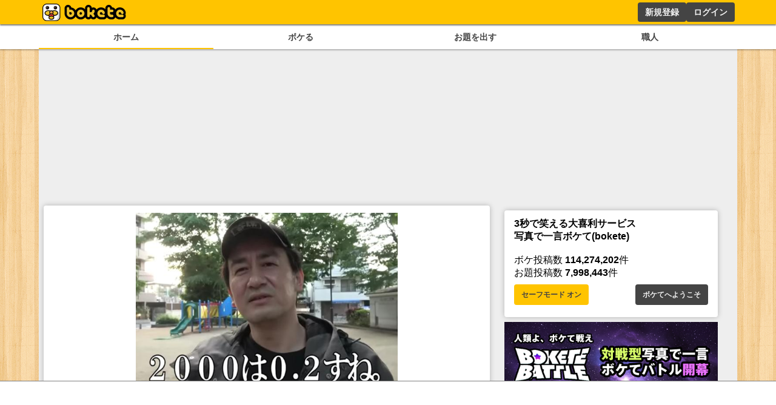

--- FILE ---
content_type: text/html; charset=utf-8
request_url: https://bokete.jp/boke/103816058
body_size: 8652
content:
<!DOCTYPE html><html><head><link rel="shortcut icon" type="image/x-icon" href="/favicon.ico"/><link rel="icon" type="image/png" sizes="16x16" href="/favicon-16x16.png"/><link rel="icon" type="image/png" sizes="32x32" href="/favicon-32x32.png"/><link rel="icon" type="image/png" sizes="192x192" href="/android-chrome-192x192.png"/><link rel="icon" type="image/png" sizes="512x512" href="/android-chrome-512x512.png"/><link rel="apple-touch-icon" sizes="180x180" href="/apple-touch-icon.png"/><link rel="manifest" href="/site.webmanifest"/><meta charSet="utf-8"/><meta name="viewport" content="width=device-width, initial-scale=1.0"/><title>もしも万が一になったらどうなりますか？ | 写真で一言ボケて(bokete) - ボケて</title><link href="https://bokete.jp/boke/103816058" rel="canonical"/><meta name="twitter:card" content="summary_large_image"/><meta property="og:image" content="//d2dcan0armyq93.cloudfront.net/photo/odai/600/256728e834391214681eb4eae3de88d7_600.jpg"/><meta property="og:title" content="もしも万が一になったらどうなりますか？ | 写真で一言ボケて(bokete) - ボケて"/><meta property="og:url" content="https://bokete.jp/boke/103816058"/><meta name="description" content="写真で一言ボケて(bokete)に投稿されたカズさんのボケです。2023年04月19日に投稿されました。「面白い！」とボケてユーザーの皆さんからつけられた星の数は1885個です。"/><meta property="og:description" content="写真で一言ボケて(bokete)に投稿されたカズさんのボケです。2023年04月19日に投稿されました。「面白い！」とボケてユーザーの皆さんからつけられた星の数は1885個です。"/><meta property="og:type" content="article"/><meta property="al:ios:app_store_id" content="563446587"/><meta property="al:ios:app_name" content="ボケて"/><meta property="al:android:package" content="jp.bokete.app.android"/><meta property="al:android:app_name" content="ボケて"/><meta property="fb:app_id" content="213278915514667"/><meta name="twitter:site" content="@boketejp"/><meta name="twitter:creator" content="@boketejp"/><meta name="twitter:app:country" content="JP"/><meta name="twitter:app:id:iphone" content="563446587"/><meta name="twitter:app:id:googleplay" content="jp.bokete.app.android"/><meta name="twitter:image:width" content="491"/><meta name="twitter:image:height" content="600"/><meta property="al:ios:url" content="bokete://top"/><meta property="al:android:url" content="bokete://top"/><meta name="twitter:title" content="もしも万が一になったらどうなりますか？ | 写真で一言ボケて(bokete) - ボケて"/><meta name="twitter:url" content="https://bokete.jp/boke/103816058"/><meta name="twitter:image" content="//d2dcan0armyq93.cloudfront.net/photo/odai/600/256728e834391214681eb4eae3de88d7_600.jpg"/><meta property="article:publisher" content="https://www.facebook.com/bokete.jp"/><meta name="google-site-verification" content="F6a2GykLLIX5Mut7iyqTcP3rIfwAI5eb52dXPGbIkWA"/><meta name="next-head-count" content="37"/><script data-nscript="beforeInteractive">
        const FAILSAFE_TIMEOUT = 3000;
    var hbSlots = [];
    window.DEVICE_BRANCH = 72; //rem
    // console.log('initializing adPrebid');
    var allSlots = [
        {slotName: '/23283275661/bokete_pc/c_111193_bokete_pc_billboard_gam', sizes: [[970, 250], [728, 90], [970, 90]],divId: 'div-gpt-ad-1748424761112-0', device: 'PC',}, 
        {slotName: '/23283275661/bokete_pc/c_111193_bokete_pc_main_1rec_left_gam', sizes: [[300, 250]], divId: 'div-gpt-ad-1748424829563-0', device: 'PC',}, 
        {slotName: '/23283275661/bokete_pc/c_111193_bokete_pc_main_1rec_right_gam', sizes: [[300, 250]], divId: 'div-gpt-ad-1748424866574-0', device: 'PC',}, 
        {slotName: '/23283275661/bokete_pc/c_111193_bokete_pc_main_2rec_left_gam', sizes: [[300, 250]], divId: 'div-gpt-ad-1748424948240-0', device: 'PC',}, 
        {slotName: '/23283275661/bokete_pc/c_111193_bokete_pc_main_2rec_right_gam', sizes: [[300, 250]], divId: 'div-gpt-ad-1748424998166-0', device: 'PC',}, 
        {slotName: '/23283275661/bokete_pc/c_111193_bokete_pc_main_3rec_left_gam', sizes: [[300, 250]], divId: 'div-gpt-ad-1748425026176-0', device: 'PC',}, 
        {slotName: '/23283275661/bokete_pc/c_111193_bokete_pc_main_3rec_right_gam', sizes: [[300, 250]], divId: 'div-gpt-ad-1748425061473-0', device: 'PC',}, 
        {slotName: '/23283275661/bokete_pc/c_111193_bokete_pc_main_4rec_left_gam', sizes: [[300, 250]], divId: 'div-gpt-ad-1748425093890-0', device: 'PC',}, 
        {slotName: '/23283275661/bokete_pc/c_111193_bokete_pc_main_4rec_right_gam', sizes: [[300, 250]], divId: 'div-gpt-ad-1748425123794-0', device: 'PC',}, 
        {slotName: '/23283275661/bokete_pc/c_111193_bokete_pc_main_bottom_left_gam', sizes: [[300, 250]], divId: 'div-gpt-ad-1748425177110-0', device: 'PC',}, 
        {slotName: '/23283275661/bokete_pc/c_111193_bokete_pc_main_bottom_right_gam', sizes: [[300, 250]], divId: 'div-gpt-ad-1748425217288-0', device: 'PC',}, 
        {slotName: '/23283275661/bokete_pc/c_111193_bokete_pc_overlay_gam', sizes: [[970, 90], [728, 90]], divId: 'div-gpt-ad-1748425309873-0', device: 'PC',}, 
        {slotName: '/23283275661/bokete_pc/c_111193_bokete_pc_right_1rec_gam', sizes: [[300, 600], [300, 250]], divId: 'div-gpt-ad-1748425342456-0', device: 'PC',}, 
        {slotName: '/23283275661/bokete_pc/c_111193_bokete_pc_right_2rec_gam', sizes: [[300, 600], [300, 250]], divId: 'div-gpt-ad-1748425375457-0', device: 'PC',}, 
        {slotName: '/23283275661/bokete_pc/c_111193_bokete_pc_right_3rec_gam', sizes: [[300, 600], [300, 250]], divId: 'div-gpt-ad-1748425436731-0', device: 'PC',}, 
        {slotName: '/23283275661/bokete_pc/c_111193_bokete_pc_right_4rec_gam', sizes: [[300, 600], [300, 250]], divId: 'div-gpt-ad-1748425630661-0', device: 'PC',}, 
        {slotName: '/23283275661/bokete_sp/c_111193_bokete_sp_billboard_gam', sizes: [[1, 1], [320, 100], [320, 180]], divId: 'div-gpt-ad-1748425987811-0', device: 'SP',}, 
        {slotName: '/23283275661/bokete_sp/c_111193_bokete_sp_inread_1rec_gam', sizes: [[336, 280], [1, 1], [300, 250], [300, 600]], divId: 'div-gpt-ad-1748426027165-0', device: 'SP',}, 
        {slotName: '/23283275661/bokete_sp/c_111193_bokete_sp_inread_2rec_gam', sizes: [[1, 1], [300, 250], [300, 600], [336, 280]], divId: 'div-gpt-ad-1748426063437-0', device: 'SP',}, 
        {slotName: '/23283275661/bokete_sp/c_111193_bokete_sp_inread_3rec_gam', sizes: [[336, 280], [1, 1], [300, 250], [300, 600]], divId: 'div-gpt-ad-1748426098563-0', device: 'SP',}, 
        {slotName: '/23283275661/bokete_sp/c_111193_bokete_sp_middle_1rec_gam', sizes: [[300, 600], [300, 250], [336, 280], [1, 1]], divId: 'div-gpt-ad-1748426137644-0', device: 'SP',}, 
        {slotName: '/23283275661/bokete_sp/c_111193_bokete_sp_bottom_1rec_gam', sizes: [[1, 1], [300, 250], [336, 280], [300, 600]], divId: 'div-gpt-ad-1748426168719-0', device: 'SP',}, 
        {slotName: '/23283275661/bokete_sp/c_111193_bokete_sp_bottom_2rec_gam', sizes: [[1, 1], [300, 250], [300, 600], [336, 280]], divId: 'div-gpt-ad-1748426225045-0', device: 'SP',}, 
        {slotName: '/23283275661/bokete_sp/c_111193_bokete_sp_overlay_gam', sizes: [[320, 100], [1, 1]], divId: 'div-gpt-ad-1748426264325-0', device: 'SP',}, 
    ];
    window.pbjs = window.pbjs || { que: [] };
    window.googletag = window.googletag || { cmd: [] };

    function requestHeaderBids() {
      // call async promise object for DM
      const dmRequest = new Promise(resolve => {
      // request bids through DM and resolve on bids back
          pbjs.que.push(() => {
              pbjs.rp.requestBids({
                  gptSlotObjects: hbSlots,
                  callback: () => {
                      googletag.cmd.push(() => {
                          pbjs.setTargetingForGPTAsync();
                      });
                      return resolve();
                  }
              });
          });
      });
      // return promise object when both APS and DM promise objects are resolved or if failsafe timeout expires
      return new Promise(resolve => {
          Promise.race([
              Promise.all([dmRequest]),
              new Promise(res => setTimeout(res, FAILSAFE_TIMEOUT))
          ]).then(() => {
              resolve();
          });
      });
    }

    function adCleanUp() {
        // console.log('adCleanUp');
        googletag.cmd.push(function () {
          // clean up  
          const existingSlots = googletag.pubads().getSlots();
          if (existingSlots) {
                googletag.destroySlots();
          }
        });
        hbSlots = [];
    }
    function adInitialize() {
        // console.log('adInitialize');
        const brunch_condition = 1111;//DEVICE_BRANCH * parseFloat(getComputedStyle(document.documentElement).fontSize);
        const DEVICE = window.innerWidth >= brunch_condition? 'PC':'SP';
        googletag.cmd.push(function () {
          googletag.pubads().disableInitialLoad();
          googletag.pubads().enableSingleRequest();
          googletag.enableServices();
          // define slots
          allSlots.filter(function (item) {
            return item.device === DEVICE;
          }).forEach(function (item) {
            hbSlots.push(googletag.defineSlot(item.slotName, item.sizes, item.divId).addService(googletag.pubads()));
          });

          if (hbSlots.length) {
            requestHeaderBids().then(() => {
              googletag.pubads().refresh(hbSlots);
            });
          }
      });
    }
    function adInstExec() {
        // console.log('adInstExec');
        const brunch_condition = 1111;//DEVICE_BRANCH * parseFloat(getComputedStyle(document.documentElement).fontSize);
        const DEVICE = window.innerWidth >= brunch_condition? 'PC':'SP';
        instSlots = [
          {slotName: '/23283275661/bokete_pc/c_111193_bokete_pc_interstitial_gam', device: 'PC',},
          {slotName: '/23283275661/bokete_sp/c_111193_bokete_sp_interstitial_gam', device: 'SP',},
        ];
        var interstitialSlot = null;
        googletag.cmd.push(function () {
          instSlots.filter(function (item) {
            return item.device === DEVICE;
          }).forEach(function (item) {
            interstitialSlot = googletag.defineOutOfPageSlot(item.slotName,googletag.enums.OutOfPageFormat.INTERSTITIAL);
          });
          
          if (interstitialSlot) {
            interstitialSlot.addService(googletag.pubads());
          }
          googletag.enableServices();
          googletag.display(interstitialSlot);
          if (googletag.pubads().isInitialLoadDisabled()) {
            googletag.pubads().refresh([interstitialSlot]);
          }
      });
    }
  </script><link rel="preload" href="/_next/static/css/18f7c4a04f990973.css" as="style"/><link rel="stylesheet" href="/_next/static/css/18f7c4a04f990973.css" data-n-g=""/><link rel="preload" href="/_next/static/css/6e4fca52b840df25.css" as="style"/><link rel="stylesheet" href="/_next/static/css/6e4fca52b840df25.css" data-n-p=""/><noscript data-n-css=""></noscript><script defer="" nomodule="" src="/_next/static/chunks/polyfills-78c92fac7aa8fdd8.js"></script><script src="https://securepubads.g.doubleclick.net/tag/js/gpt.js" async="" defer="" data-nscript="beforeInteractive"></script><script src="https://micro.rubiconproject.com/prebid/dynamic/14032.js" async="" defer="" data-nscript="beforeInteractive"></script><script src="/_next/static/chunks/webpack-05e9324361ae78bb.js" defer=""></script><script src="/_next/static/chunks/framework-0995a3e8436ddc4f.js" defer=""></script><script src="/_next/static/chunks/main-ead938f1d5841d65.js" defer=""></script><script src="/_next/static/chunks/pages/_app-f296a178d44d8d70.js" defer=""></script><script src="/_next/static/chunks/4288-371e2bd7a6301448.js" defer=""></script><script src="/_next/static/chunks/7157-b087084ea9e2e470.js" defer=""></script><script src="/_next/static/chunks/pages/boke/%5Bid%5D-a5332236ad7436f3.js" defer=""></script><script src="/_next/static/pxtvVwnn4lkf6UvHxPd6I/_buildManifest.js" defer=""></script><script src="/_next/static/pxtvVwnn4lkf6UvHxPd6I/_ssgManifest.js" defer=""></script></head><body><div id="__next"><div style="background:#ffc400;box-shadow:0px 2px 2px 0px rgba(0,0,0,0.5);height:2.5rem;z-index:100;position:fixed;left:0;top:0;width:100%"><div style="display:flex;flex-direction:row;height:100%;justify-content:space-between;margin:auto;max-width:72rem"><div style="display:flex"><a href="/"><figure style="display:flex;height:100%;margin:0;width:150px"><img src="/images/logo.png" alt="ボケて" style="height:100%"/></figure></a></div><div style="display:flex"></div></div></div><section style="background:white;box-shadow:0px 2px 2px 0px rgba(0,0,0,0.25);display:flex;justify-content:center;padding-top:2.75rem;position:relative;width:100%;z-index:2"><div style="display:flex;gap:.5rem;justify-content:space-around;max-width:72rem;width:100%"><a style="border-bottom:solid 2px #ffc400;color:#444;display:block;font-size:.9rem;font-weight:bold;padding:.5rem .25rem;text-align:center;width:100%" href="/boke/hot">ホーム</a><a style="color:#444;display:block;font-size:.9rem;font-weight:bold;padding:.5rem .25rem;text-align:center;width:100%" href="/odai/flickr">ボケる</a><a style="color:#444;display:block;font-size:.9rem;font-weight:bold;padding:.5rem .25rem;text-align:center;width:100%" href="/photo">お題を出す</a><a style="color:#444;display:block;font-size:.9rem;font-weight:bold;padding:.5rem .25rem;text-align:center;width:100%" href="/user">職人</a></div></section><main style="background:#eee;display:flex;flex-wrap:wrap;gap:.5rem;justify-content:space-around;margin:auto;max-width:72rem;min-height:calc(100dvh - 10rem);padding:.5rem;position:relative"><div style="min-height:250px;width:100%"></div><div class="ad_fourm_inarticle" style="max-width:46rem;width:100%"><div></div><div><div style="background:#fff;border-radius:.25rem;box-shadow:0 0 .5rem rgba(0, 0, 0, 0.25);padding:.75rem 1rem;margin-bottom:.5rem;width:100%"><div style="font-size:1rem;min-width:8rem"><a href="/odai/7127537"><figure style="margin:auto"><img src="//d2dcan0armyq93.cloudfront.net/photo/odai/600/256728e834391214681eb4eae3de88d7_600.jpg" style="display:flex;margin:auto;max-height:40vh;max-width:min(90vw, 28rem, 100%);height:auto;width:auto;cursor:pointer"/></figure></a><div class="odai_odaiInfo__h8M2T"><img src="/images/logo_small.png" class="odai_logo__L3VkS"/><a class="odai_info__fN8hK" href="/user/koushi908"><svg aria-hidden="true" focusable="false" data-prefix="far" data-icon="image" class="svg-inline--fa fa-image " role="img" xmlns="http://www.w3.org/2000/svg" viewBox="0 0 512 512" style="height:.75rem"><path fill="currentColor" d="M448 80c8.8 0 16 7.2 16 16V415.8l-5-6.5-136-176c-4.5-5.9-11.6-9.3-19-9.3s-14.4 3.4-19 9.3L202 340.7l-30.5-42.7C167 291.7 159.8 288 152 288s-15 3.7-19.5 10.1l-80 112L48 416.3l0-.3V96c0-8.8 7.2-16 16-16H448zM64 32C28.7 32 0 60.7 0 96V416c0 35.3 28.7 64 64 64H448c35.3 0 64-28.7 64-64V96c0-35.3-28.7-64-64-64H64zm80 192a48 48 0 1 0 0-96 48 48 0 1 0 0 96z"></path></svg><div>きれいな堀江貴文</div></a><a class="odai_info__fN8hK" href="/user/koushi908"><svg aria-hidden="true" focusable="false" data-prefix="fas" data-icon="camera" class="svg-inline--fa fa-camera " role="img" xmlns="http://www.w3.org/2000/svg" viewBox="0 0 512 512" style="height:.75rem"><path fill="currentColor" d="M149.1 64.8L138.7 96H64C28.7 96 0 124.7 0 160V416c0 35.3 28.7 64 64 64H448c35.3 0 64-28.7 64-64V160c0-35.3-28.7-64-64-64H373.3L362.9 64.8C356.4 45.2 338.1 32 317.4 32H194.6c-20.7 0-39 13.2-45.5 32.8zM256 192a96 96 0 1 1 0 192 96 96 0 1 1 0-192z"></path></svg><div>きれいな堀江貴文</div></a></div><a class="none-highlight" href="/boke/103816058"><h1 style="font-size:2.25rem;margin:auto;max-width:36rem;padding:1rem .5rem .5rem;text-align:center;min-height:3.5rem">もしも万が一になったらどうなりますか？</h1></a><div style="display:flex;flex-direction:row;justify-content:center;align-items:center;gap:30px"><div style="position:relative;display:flex;font-size:2rem;line-height:2rem;gap:.2rem;padding:0 4rem"><div style="cursor:pointer"><svg aria-hidden="true" focusable="false" data-prefix="fas" data-icon="star" class="svg-inline--fa fa-star " role="img" xmlns="http://www.w3.org/2000/svg" viewBox="0 0 576 512" style="height:2rem" color="#d9dce0"><path fill="currentColor" d="M316.9 18C311.6 7 300.4 0 288.1 0s-23.4 7-28.8 18L195 150.3 51.4 171.5c-12 1.8-22 10.2-25.7 21.7s-.7 24.2 7.9 32.7L137.8 329 113.2 474.7c-2 12 3 24.2 12.9 31.3s23 8 33.8 2.3l128.3-68.5 128.3 68.5c10.8 5.7 23.9 4.9 33.8-2.3s14.9-19.3 12.9-31.3L438.5 329 542.7 225.9c8.6-8.5 11.7-21.2 7.9-32.7s-13.7-19.9-25.7-21.7L381.2 150.3 316.9 18z"></path></svg></div><div style="cursor:pointer"><svg aria-hidden="true" focusable="false" data-prefix="fas" data-icon="star" class="svg-inline--fa fa-star " role="img" xmlns="http://www.w3.org/2000/svg" viewBox="0 0 576 512" style="height:2rem" color="#d9dce0"><path fill="currentColor" d="M316.9 18C311.6 7 300.4 0 288.1 0s-23.4 7-28.8 18L195 150.3 51.4 171.5c-12 1.8-22 10.2-25.7 21.7s-.7 24.2 7.9 32.7L137.8 329 113.2 474.7c-2 12 3 24.2 12.9 31.3s23 8 33.8 2.3l128.3-68.5 128.3 68.5c10.8 5.7 23.9 4.9 33.8-2.3s14.9-19.3 12.9-31.3L438.5 329 542.7 225.9c8.6-8.5 11.7-21.2 7.9-32.7s-13.7-19.9-25.7-21.7L381.2 150.3 316.9 18z"></path></svg></div><div style="cursor:pointer"><svg aria-hidden="true" focusable="false" data-prefix="fas" data-icon="star" class="svg-inline--fa fa-star " role="img" xmlns="http://www.w3.org/2000/svg" viewBox="0 0 576 512" style="height:2rem" color="#d9dce0"><path fill="currentColor" d="M316.9 18C311.6 7 300.4 0 288.1 0s-23.4 7-28.8 18L195 150.3 51.4 171.5c-12 1.8-22 10.2-25.7 21.7s-.7 24.2 7.9 32.7L137.8 329 113.2 474.7c-2 12 3 24.2 12.9 31.3s23 8 33.8 2.3l128.3-68.5 128.3 68.5c10.8 5.7 23.9 4.9 33.8-2.3s14.9-19.3 12.9-31.3L438.5 329 542.7 225.9c8.6-8.5 11.7-21.2 7.9-32.7s-13.7-19.9-25.7-21.7L381.2 150.3 316.9 18z"></path></svg></div></div></div><div style="display:flex;font-size:1.5rem;justify-content:space-between;align-items:center"><div><a href="/boke/103816058"><svg aria-hidden="true" focusable="false" data-prefix="fas" data-icon="star" class="svg-inline--fa fa-star " role="img" xmlns="http://www.w3.org/2000/svg" viewBox="0 0 576 512" style="height:1.5rem" color="#ffc400"><path fill="currentColor" d="M316.9 18C311.6 7 300.4 0 288.1 0s-23.4 7-28.8 18L195 150.3 51.4 171.5c-12 1.8-22 10.2-25.7 21.7s-.7 24.2 7.9 32.7L137.8 329 113.2 474.7c-2 12 3 24.2 12.9 31.3s23 8 33.8 2.3l128.3-68.5 128.3 68.5c10.8 5.7 23.9 4.9 33.8-2.3s14.9-19.3 12.9-31.3L438.5 329 542.7 225.9c8.6-8.5 11.7-21.2 7.9-32.7s-13.7-19.9-25.7-21.7L381.2 150.3 316.9 18z"></path></svg> <!-- -->1,885</a></div><div style="font-size:.8rem;margin-top:auto;text-align:right"><a href="/boke/103816058">2年くらい前</a></div></div></div><div style="display:flex;flex-wrap:wrap;gap:.5rem .25rem;margin:.5rem 0"></div></div></div><div style="display:flex;flex-wrap:wrap;gap:.5rem;justify-content:space-between"><div style="display:flex;gap:.5rem"><a href="https://twitter.com/intent/tweet?text=もしも万が一になったらどうなりますか？+%23ボケて+https://bokete.jp/boke/103816058" target="_blank"><button class="button_whiteButton__gs8VA 
      ">シェアする</button></a></div><div style="display:flex;gap:.5rem"><a href="/boke/103816058/report"><button class="button_whiteButton__gs8VA 
      ">ボケ通報</button></a><a href="/odai/7127537/report"><button class="button_whiteButton__gs8VA 
      ">お題通報</button></a><a href="/user/qazzx/report"><button class="button_whiteButton__gs8VA 
      ">ユーザー通報</button></a></div></div><div style="background:#fff;border-radius:.25rem;box-shadow:0 0 .5rem rgba(0, 0, 0, 0.25);padding:.75rem 1rem;margin-bottom:.5rem;width:100%"><menu class="menu_tab__Bb6LV"><li class="menu_active__Yqpvx">コメント順</li><li class="">星つけた順</li></menu><button style="border:1px solid #ffc400;border-radius:.25rem;background:#ffc400;color:#444;cursor:pointer;font-size:1rem;font-weight:bold;line-height:1.5;margin:.5rem auto .5rem;padding:.75rem;width:100%">もっと見る</button></div><h2>同じお題のボケ</h2><div><div style="background:#fff;border-radius:.25rem;box-shadow:0 0 .5rem rgba(0, 0, 0, 0.25);padding:.75rem 1rem;margin-bottom:.5rem;width:100%"><div style="font-size:1rem;min-width:8rem"><a href="/boke/103816058"><figure style="margin:auto"><img src="//d2dcan0armyq93.cloudfront.net/photo/odai/600/256728e834391214681eb4eae3de88d7_600.jpg" style="display:flex;margin:auto;max-height:40vh;max-width:min(90vw, 28rem, 100%);height:auto;width:auto;cursor:pointer"/></figure></a><div class="odai_odaiInfo__h8M2T"><img src="/images/logo_small.png" class="odai_logo__L3VkS"/><a class="odai_info__fN8hK" href="/user/koushi908"><svg aria-hidden="true" focusable="false" data-prefix="far" data-icon="image" class="svg-inline--fa fa-image " role="img" xmlns="http://www.w3.org/2000/svg" viewBox="0 0 512 512" style="height:.75rem"><path fill="currentColor" d="M448 80c8.8 0 16 7.2 16 16V415.8l-5-6.5-136-176c-4.5-5.9-11.6-9.3-19-9.3s-14.4 3.4-19 9.3L202 340.7l-30.5-42.7C167 291.7 159.8 288 152 288s-15 3.7-19.5 10.1l-80 112L48 416.3l0-.3V96c0-8.8 7.2-16 16-16H448zM64 32C28.7 32 0 60.7 0 96V416c0 35.3 28.7 64 64 64H448c35.3 0 64-28.7 64-64V96c0-35.3-28.7-64-64-64H64zm80 192a48 48 0 1 0 0-96 48 48 0 1 0 0 96z"></path></svg><div>きれいな堀江貴文</div></a><a class="odai_info__fN8hK" href="/user/koushi908"><svg aria-hidden="true" focusable="false" data-prefix="fas" data-icon="camera" class="svg-inline--fa fa-camera " role="img" xmlns="http://www.w3.org/2000/svg" viewBox="0 0 512 512" style="height:.75rem"><path fill="currentColor" d="M149.1 64.8L138.7 96H64C28.7 96 0 124.7 0 160V416c0 35.3 28.7 64 64 64H448c35.3 0 64-28.7 64-64V160c0-35.3-28.7-64-64-64H373.3L362.9 64.8C356.4 45.2 338.1 32 317.4 32H194.6c-20.7 0-39 13.2-45.5 32.8zM256 192a96 96 0 1 1 0 192 96 96 0 1 1 0-192z"></path></svg><div>きれいな堀江貴文</div></a></div><a class="none-highlight" href="/boke/103816058"><h1 style="font-size:2.25rem;margin:auto;max-width:36rem;padding:1rem .5rem .5rem;text-align:center;min-height:3.5rem">もしも万が一になったらどうなりますか？</h1></a><div style="display:flex;flex-direction:row;justify-content:center;align-items:center;gap:30px"><div style="position:relative;display:flex;font-size:2rem;line-height:2rem;gap:.2rem;padding:0 4rem"><div style="cursor:pointer"><svg aria-hidden="true" focusable="false" data-prefix="fas" data-icon="star" class="svg-inline--fa fa-star " role="img" xmlns="http://www.w3.org/2000/svg" viewBox="0 0 576 512" style="height:2rem" color="#d9dce0"><path fill="currentColor" d="M316.9 18C311.6 7 300.4 0 288.1 0s-23.4 7-28.8 18L195 150.3 51.4 171.5c-12 1.8-22 10.2-25.7 21.7s-.7 24.2 7.9 32.7L137.8 329 113.2 474.7c-2 12 3 24.2 12.9 31.3s23 8 33.8 2.3l128.3-68.5 128.3 68.5c10.8 5.7 23.9 4.9 33.8-2.3s14.9-19.3 12.9-31.3L438.5 329 542.7 225.9c8.6-8.5 11.7-21.2 7.9-32.7s-13.7-19.9-25.7-21.7L381.2 150.3 316.9 18z"></path></svg></div><div style="cursor:pointer"><svg aria-hidden="true" focusable="false" data-prefix="fas" data-icon="star" class="svg-inline--fa fa-star " role="img" xmlns="http://www.w3.org/2000/svg" viewBox="0 0 576 512" style="height:2rem" color="#d9dce0"><path fill="currentColor" d="M316.9 18C311.6 7 300.4 0 288.1 0s-23.4 7-28.8 18L195 150.3 51.4 171.5c-12 1.8-22 10.2-25.7 21.7s-.7 24.2 7.9 32.7L137.8 329 113.2 474.7c-2 12 3 24.2 12.9 31.3s23 8 33.8 2.3l128.3-68.5 128.3 68.5c10.8 5.7 23.9 4.9 33.8-2.3s14.9-19.3 12.9-31.3L438.5 329 542.7 225.9c8.6-8.5 11.7-21.2 7.9-32.7s-13.7-19.9-25.7-21.7L381.2 150.3 316.9 18z"></path></svg></div><div style="cursor:pointer"><svg aria-hidden="true" focusable="false" data-prefix="fas" data-icon="star" class="svg-inline--fa fa-star " role="img" xmlns="http://www.w3.org/2000/svg" viewBox="0 0 576 512" style="height:2rem" color="#d9dce0"><path fill="currentColor" d="M316.9 18C311.6 7 300.4 0 288.1 0s-23.4 7-28.8 18L195 150.3 51.4 171.5c-12 1.8-22 10.2-25.7 21.7s-.7 24.2 7.9 32.7L137.8 329 113.2 474.7c-2 12 3 24.2 12.9 31.3s23 8 33.8 2.3l128.3-68.5 128.3 68.5c10.8 5.7 23.9 4.9 33.8-2.3s14.9-19.3 12.9-31.3L438.5 329 542.7 225.9c8.6-8.5 11.7-21.2 7.9-32.7s-13.7-19.9-25.7-21.7L381.2 150.3 316.9 18z"></path></svg></div></div></div><div style="display:flex;font-size:1.5rem;justify-content:space-between;align-items:center"><div><a href="/boke/103816058"><svg aria-hidden="true" focusable="false" data-prefix="fas" data-icon="star" class="svg-inline--fa fa-star " role="img" xmlns="http://www.w3.org/2000/svg" viewBox="0 0 576 512" style="height:1.5rem" color="#ffc400"><path fill="currentColor" d="M316.9 18C311.6 7 300.4 0 288.1 0s-23.4 7-28.8 18L195 150.3 51.4 171.5c-12 1.8-22 10.2-25.7 21.7s-.7 24.2 7.9 32.7L137.8 329 113.2 474.7c-2 12 3 24.2 12.9 31.3s23 8 33.8 2.3l128.3-68.5 128.3 68.5c10.8 5.7 23.9 4.9 33.8-2.3s14.9-19.3 12.9-31.3L438.5 329 542.7 225.9c8.6-8.5 11.7-21.2 7.9-32.7s-13.7-19.9-25.7-21.7L381.2 150.3 316.9 18z"></path></svg> <!-- -->1,885</a></div><div style="font-size:.8rem;margin-top:auto;text-align:right"><a href="/boke/103816058">2年くらい前</a></div></div></div><div style="display:flex;flex-wrap:wrap;gap:.5rem .25rem;margin:.5rem 0"></div></div></div><div><div style="background:#fff;border-radius:.25rem;box-shadow:0 0 .5rem rgba(0, 0, 0, 0.25);padding:.75rem 1rem;margin-bottom:.5rem;width:100%"><div style="font-size:1rem;min-width:8rem"><a href="/boke/103816082"><figure style="margin:auto"><img src="//d2dcan0armyq93.cloudfront.net/photo/odai/600/256728e834391214681eb4eae3de88d7_600.jpg" style="display:flex;margin:auto;max-height:40vh;max-width:min(90vw, 28rem, 100%);height:auto;width:auto;cursor:pointer"/></figure></a><div class="odai_odaiInfo__h8M2T"><img src="/images/logo_small.png" class="odai_logo__L3VkS"/><a class="odai_info__fN8hK" href="/user/koushi908"><svg aria-hidden="true" focusable="false" data-prefix="far" data-icon="image" class="svg-inline--fa fa-image " role="img" xmlns="http://www.w3.org/2000/svg" viewBox="0 0 512 512" style="height:.75rem"><path fill="currentColor" d="M448 80c8.8 0 16 7.2 16 16V415.8l-5-6.5-136-176c-4.5-5.9-11.6-9.3-19-9.3s-14.4 3.4-19 9.3L202 340.7l-30.5-42.7C167 291.7 159.8 288 152 288s-15 3.7-19.5 10.1l-80 112L48 416.3l0-.3V96c0-8.8 7.2-16 16-16H448zM64 32C28.7 32 0 60.7 0 96V416c0 35.3 28.7 64 64 64H448c35.3 0 64-28.7 64-64V96c0-35.3-28.7-64-64-64H64zm80 192a48 48 0 1 0 0-96 48 48 0 1 0 0 96z"></path></svg><div>きれいな堀江貴文</div></a><a class="odai_info__fN8hK" href="/user/koushi908"><svg aria-hidden="true" focusable="false" data-prefix="fas" data-icon="camera" class="svg-inline--fa fa-camera " role="img" xmlns="http://www.w3.org/2000/svg" viewBox="0 0 512 512" style="height:.75rem"><path fill="currentColor" d="M149.1 64.8L138.7 96H64C28.7 96 0 124.7 0 160V416c0 35.3 28.7 64 64 64H448c35.3 0 64-28.7 64-64V160c0-35.3-28.7-64-64-64H373.3L362.9 64.8C356.4 45.2 338.1 32 317.4 32H194.6c-20.7 0-39 13.2-45.5 32.8zM256 192a96 96 0 1 1 0 192 96 96 0 1 1 0-192z"></path></svg><div>きれいな堀江貴文</div></a></div><a class="none-highlight" href="/boke/103816082"><h1 style="font-size:2.25rem;margin:auto;max-width:36rem;padding:1rem .5rem .5rem;text-align:center;min-height:3.5rem">吉田沙織から見える戦闘力</h1></a><div style="display:flex;flex-direction:row;justify-content:center;align-items:center;gap:30px"><div style="position:relative;display:flex;font-size:2rem;line-height:2rem;gap:.2rem;padding:0 4rem"><div style="cursor:pointer"><svg aria-hidden="true" focusable="false" data-prefix="fas" data-icon="star" class="svg-inline--fa fa-star " role="img" xmlns="http://www.w3.org/2000/svg" viewBox="0 0 576 512" style="height:2rem" color="#d9dce0"><path fill="currentColor" d="M316.9 18C311.6 7 300.4 0 288.1 0s-23.4 7-28.8 18L195 150.3 51.4 171.5c-12 1.8-22 10.2-25.7 21.7s-.7 24.2 7.9 32.7L137.8 329 113.2 474.7c-2 12 3 24.2 12.9 31.3s23 8 33.8 2.3l128.3-68.5 128.3 68.5c10.8 5.7 23.9 4.9 33.8-2.3s14.9-19.3 12.9-31.3L438.5 329 542.7 225.9c8.6-8.5 11.7-21.2 7.9-32.7s-13.7-19.9-25.7-21.7L381.2 150.3 316.9 18z"></path></svg></div><div style="cursor:pointer"><svg aria-hidden="true" focusable="false" data-prefix="fas" data-icon="star" class="svg-inline--fa fa-star " role="img" xmlns="http://www.w3.org/2000/svg" viewBox="0 0 576 512" style="height:2rem" color="#d9dce0"><path fill="currentColor" d="M316.9 18C311.6 7 300.4 0 288.1 0s-23.4 7-28.8 18L195 150.3 51.4 171.5c-12 1.8-22 10.2-25.7 21.7s-.7 24.2 7.9 32.7L137.8 329 113.2 474.7c-2 12 3 24.2 12.9 31.3s23 8 33.8 2.3l128.3-68.5 128.3 68.5c10.8 5.7 23.9 4.9 33.8-2.3s14.9-19.3 12.9-31.3L438.5 329 542.7 225.9c8.6-8.5 11.7-21.2 7.9-32.7s-13.7-19.9-25.7-21.7L381.2 150.3 316.9 18z"></path></svg></div><div style="cursor:pointer"><svg aria-hidden="true" focusable="false" data-prefix="fas" data-icon="star" class="svg-inline--fa fa-star " role="img" xmlns="http://www.w3.org/2000/svg" viewBox="0 0 576 512" style="height:2rem" color="#d9dce0"><path fill="currentColor" d="M316.9 18C311.6 7 300.4 0 288.1 0s-23.4 7-28.8 18L195 150.3 51.4 171.5c-12 1.8-22 10.2-25.7 21.7s-.7 24.2 7.9 32.7L137.8 329 113.2 474.7c-2 12 3 24.2 12.9 31.3s23 8 33.8 2.3l128.3-68.5 128.3 68.5c10.8 5.7 23.9 4.9 33.8-2.3s14.9-19.3 12.9-31.3L438.5 329 542.7 225.9c8.6-8.5 11.7-21.2 7.9-32.7s-13.7-19.9-25.7-21.7L381.2 150.3 316.9 18z"></path></svg></div></div></div><div style="display:flex;font-size:1.5rem;justify-content:space-between;align-items:center"><div><a href="/boke/103816082"><svg aria-hidden="true" focusable="false" data-prefix="fas" data-icon="star" class="svg-inline--fa fa-star " role="img" xmlns="http://www.w3.org/2000/svg" viewBox="0 0 576 512" style="height:1.5rem" color="#ffc400"><path fill="currentColor" d="M316.9 18C311.6 7 300.4 0 288.1 0s-23.4 7-28.8 18L195 150.3 51.4 171.5c-12 1.8-22 10.2-25.7 21.7s-.7 24.2 7.9 32.7L137.8 329 113.2 474.7c-2 12 3 24.2 12.9 31.3s23 8 33.8 2.3l128.3-68.5 128.3 68.5c10.8 5.7 23.9 4.9 33.8-2.3s14.9-19.3 12.9-31.3L438.5 329 542.7 225.9c8.6-8.5 11.7-21.2 7.9-32.7s-13.7-19.9-25.7-21.7L381.2 150.3 316.9 18z"></path></svg> <!-- -->3</a></div><div style="font-size:.8rem;margin-top:auto;text-align:right"><a href="/boke/103816082">2年くらい前</a></div></div></div><div style="display:flex;flex-wrap:wrap;gap:.5rem .25rem;margin:.5rem 0"><a style="background:#fff;border-radius:.25rem;color:#444;display:block;font-size:.8rem;font-weight:bold;padding:.25rem 1rem;text-align:center;transition:.2s;border:1px solid #444" href="/boke/tag/%E3%81%95%E3%81%84%E3%81%8D%E3%82%87%E3%83%BC">さいきょー</a><a style="background:#fff;border-radius:.25rem;color:#444;display:block;font-size:.8rem;font-weight:bold;padding:.25rem 1rem;text-align:center;transition:.2s;border:1px solid #444" href="/boke/tag/%E3%81%95%E3%81%84%E3%81%8D%E3%82%87%E3%81%86">さいきょう</a><a style="background:#fff;border-radius:.25rem;color:#444;display:block;font-size:.8rem;font-weight:bold;padding:.25rem 1rem;text-align:center;transition:.2s;border:1px solid #444" href="/boke/tag/%E5%90%89%E7%94%B0%E6%B2%99%E7%B9%94">吉田沙織</a></div></div></div><div><div style="background:#fff;border-radius:.25rem;box-shadow:0 0 .5rem rgba(0, 0, 0, 0.25);padding:.75rem 1rem;margin-bottom:.5rem;width:100%"><div style="font-size:1rem;min-width:8rem"><a href="/boke/103816060"><figure style="margin:auto"><img src="//d2dcan0armyq93.cloudfront.net/photo/odai/600/256728e834391214681eb4eae3de88d7_600.jpg" style="display:flex;margin:auto;max-height:40vh;max-width:min(90vw, 28rem, 100%);height:auto;width:auto;cursor:pointer"/></figure></a><div class="odai_odaiInfo__h8M2T"><img src="/images/logo_small.png" class="odai_logo__L3VkS"/><a class="odai_info__fN8hK" href="/user/koushi908"><svg aria-hidden="true" focusable="false" data-prefix="far" data-icon="image" class="svg-inline--fa fa-image " role="img" xmlns="http://www.w3.org/2000/svg" viewBox="0 0 512 512" style="height:.75rem"><path fill="currentColor" d="M448 80c8.8 0 16 7.2 16 16V415.8l-5-6.5-136-176c-4.5-5.9-11.6-9.3-19-9.3s-14.4 3.4-19 9.3L202 340.7l-30.5-42.7C167 291.7 159.8 288 152 288s-15 3.7-19.5 10.1l-80 112L48 416.3l0-.3V96c0-8.8 7.2-16 16-16H448zM64 32C28.7 32 0 60.7 0 96V416c0 35.3 28.7 64 64 64H448c35.3 0 64-28.7 64-64V96c0-35.3-28.7-64-64-64H64zm80 192a48 48 0 1 0 0-96 48 48 0 1 0 0 96z"></path></svg><div>きれいな堀江貴文</div></a><a class="odai_info__fN8hK" href="/user/koushi908"><svg aria-hidden="true" focusable="false" data-prefix="fas" data-icon="camera" class="svg-inline--fa fa-camera " role="img" xmlns="http://www.w3.org/2000/svg" viewBox="0 0 512 512" style="height:.75rem"><path fill="currentColor" d="M149.1 64.8L138.7 96H64C28.7 96 0 124.7 0 160V416c0 35.3 28.7 64 64 64H448c35.3 0 64-28.7 64-64V160c0-35.3-28.7-64-64-64H373.3L362.9 64.8C356.4 45.2 338.1 32 317.4 32H194.6c-20.7 0-39 13.2-45.5 32.8zM256 192a96 96 0 1 1 0 192 96 96 0 1 1 0-192z"></path></svg><div>きれいな堀江貴文</div></a></div><a class="none-highlight" href="/boke/103816060"><h1 style="font-size:2.25rem;margin:auto;max-width:36rem;padding:1rem .5rem .5rem;text-align:center;min-height:3.5rem">夫婦エンマンの秘訣をきかれて</h1></a><div style="display:flex;flex-direction:row;justify-content:center;align-items:center;gap:30px"><div style="position:relative;display:flex;font-size:2rem;line-height:2rem;gap:.2rem;padding:0 4rem"><div style="cursor:pointer"><svg aria-hidden="true" focusable="false" data-prefix="fas" data-icon="star" class="svg-inline--fa fa-star " role="img" xmlns="http://www.w3.org/2000/svg" viewBox="0 0 576 512" style="height:2rem" color="#d9dce0"><path fill="currentColor" d="M316.9 18C311.6 7 300.4 0 288.1 0s-23.4 7-28.8 18L195 150.3 51.4 171.5c-12 1.8-22 10.2-25.7 21.7s-.7 24.2 7.9 32.7L137.8 329 113.2 474.7c-2 12 3 24.2 12.9 31.3s23 8 33.8 2.3l128.3-68.5 128.3 68.5c10.8 5.7 23.9 4.9 33.8-2.3s14.9-19.3 12.9-31.3L438.5 329 542.7 225.9c8.6-8.5 11.7-21.2 7.9-32.7s-13.7-19.9-25.7-21.7L381.2 150.3 316.9 18z"></path></svg></div><div style="cursor:pointer"><svg aria-hidden="true" focusable="false" data-prefix="fas" data-icon="star" class="svg-inline--fa fa-star " role="img" xmlns="http://www.w3.org/2000/svg" viewBox="0 0 576 512" style="height:2rem" color="#d9dce0"><path fill="currentColor" d="M316.9 18C311.6 7 300.4 0 288.1 0s-23.4 7-28.8 18L195 150.3 51.4 171.5c-12 1.8-22 10.2-25.7 21.7s-.7 24.2 7.9 32.7L137.8 329 113.2 474.7c-2 12 3 24.2 12.9 31.3s23 8 33.8 2.3l128.3-68.5 128.3 68.5c10.8 5.7 23.9 4.9 33.8-2.3s14.9-19.3 12.9-31.3L438.5 329 542.7 225.9c8.6-8.5 11.7-21.2 7.9-32.7s-13.7-19.9-25.7-21.7L381.2 150.3 316.9 18z"></path></svg></div><div style="cursor:pointer"><svg aria-hidden="true" focusable="false" data-prefix="fas" data-icon="star" class="svg-inline--fa fa-star " role="img" xmlns="http://www.w3.org/2000/svg" viewBox="0 0 576 512" style="height:2rem" color="#d9dce0"><path fill="currentColor" d="M316.9 18C311.6 7 300.4 0 288.1 0s-23.4 7-28.8 18L195 150.3 51.4 171.5c-12 1.8-22 10.2-25.7 21.7s-.7 24.2 7.9 32.7L137.8 329 113.2 474.7c-2 12 3 24.2 12.9 31.3s23 8 33.8 2.3l128.3-68.5 128.3 68.5c10.8 5.7 23.9 4.9 33.8-2.3s14.9-19.3 12.9-31.3L438.5 329 542.7 225.9c8.6-8.5 11.7-21.2 7.9-32.7s-13.7-19.9-25.7-21.7L381.2 150.3 316.9 18z"></path></svg></div></div></div><div style="display:flex;font-size:1.5rem;justify-content:space-between;align-items:center"><div><a href="/boke/103816060"><svg aria-hidden="true" focusable="false" data-prefix="fas" data-icon="star" class="svg-inline--fa fa-star " role="img" xmlns="http://www.w3.org/2000/svg" viewBox="0 0 576 512" style="height:1.5rem" color="#ffc400"><path fill="currentColor" d="M316.9 18C311.6 7 300.4 0 288.1 0s-23.4 7-28.8 18L195 150.3 51.4 171.5c-12 1.8-22 10.2-25.7 21.7s-.7 24.2 7.9 32.7L137.8 329 113.2 474.7c-2 12 3 24.2 12.9 31.3s23 8 33.8 2.3l128.3-68.5 128.3 68.5c10.8 5.7 23.9 4.9 33.8-2.3s14.9-19.3 12.9-31.3L438.5 329 542.7 225.9c8.6-8.5 11.7-21.2 7.9-32.7s-13.7-19.9-25.7-21.7L381.2 150.3 316.9 18z"></path></svg> <!-- -->0</a></div><div style="font-size:.8rem;margin-top:auto;text-align:right"><a href="/boke/103816060">2年くらい前</a></div></div></div><div style="display:flex;flex-wrap:wrap;gap:.5rem .25rem;margin:.5rem 0"></div></div></div><div class="sc-17c9c61d-0 hfBsEx"><nav></nav></div><div style="position:relative;display:flex;flex-direction:row;justify-content:space-evenly;align-items:center"></div></div><aside style="margin:0 auto;width:22rem"><div style="margin:.5rem 0"><div style="background:#fff;border-radius:.25rem;box-shadow:0 0 .5rem rgba(0, 0, 0, 0.25);padding:.75rem 1rem;margin-bottom:.5rem;width:100%"><h2 style="font-size:1rem">3秒で笑える大喜利サービス<br/>写真で一言ボケて(bokete)</h2><br/><div style="font-size:1rem"><div>ボケ投稿数 <strong>0</strong>件</div><div>お題投稿数 <strong>0</strong>件</div></div><div style="display:flex;gap:.5rem;justify-content:space-between"><div><button style="background:#ffc400;border:none;border-radius:.25rem;color:#444;cursor:pointer;font-size:.75rem;font-weight:bold;line-height:1.5;margin:.5rem auto .5rem;padding:.5rem .75rem;transition:.2s;width:auto">セーフモード オン</button></div><a href="/about"><button style="background:#444;border:none;border-radius:.25rem;color:#f0f0f0;cursor:pointer;font-size:.75rem;font-weight:bold;line-height:1.5;margin:.5rem auto .5rem;padding:.5rem .75rem;transition:.2s;width:auto">ボケてへようこそ</button></a></div></div></div><a target="_blank" href="https://battle.bokete.jp/"><img src="/images/bokete_battle.png" alt="ボケてバトル" style="width:100%"/></a><a href="/boke/legend"><img src="/images/right_banner_1.png" alt="殿堂入りボケ" style="width:100%"/></a><a href="/boke/legend/select"><img src="/images/right_banner_2.png" alt="殿堂入りセレクトボケ" style="width:100%"/></a><div style="background:#fff;border-radius:.25rem;box-shadow:0 0 .5rem rgba(0, 0, 0, 0.25);padding:0;margin-bottom:.5rem;width:100%"><a href="//bokete-photo.blogspot.com" target="_blank"><img src="/images/right_banner_3.png" alt="お知らせ" style="width:100%"/></a><div style="padding:.75rem"></div></div><div style="background:#fff;border-radius:.25rem;box-shadow:0 0 .5rem rgba(0, 0, 0, 0.25);padding:.75rem 1rem;margin-bottom:.5rem;width:100%"><h2>最近のコメント</h2></div><div style="background:#fff;border-radius:.25rem;box-shadow:0 0 .5rem rgba(0, 0, 0, 0.25);padding:.75rem 1rem;margin-bottom:.5rem;width:100%"><h2>最近の評価されている職人</h2></div><div style="background:#fff;border-radius:.25rem;box-shadow:0 0 .5rem rgba(0, 0, 0, 0.25);padding:.75rem 1rem;margin-bottom:.5rem;width:100%"><p>おすすめのボケを毎日お届け</p><br/><div><a href="https://www.facebook.com/bokete.jp/" target="_blank"><svg aria-hidden="true" focusable="false" data-prefix="fab" data-icon="facebook" class="svg-inline--fa fa-facebook " role="img" xmlns="http://www.w3.org/2000/svg" viewBox="0 0 512 512" style="height:1rem"><path fill="currentColor" d="M512 256C512 114.6 397.4 0 256 0S0 114.6 0 256C0 376 82.7 476.8 194.2 504.5V334.2H141.4V256h52.8V222.3c0-87.1 39.4-127.5 125-127.5c16.2 0 44.2 3.2 55.7 6.4V172c-6-.6-16.5-1-29.6-1c-42 0-58.2 15.9-58.2 57.2V256h83.6l-14.4 78.2H287V510.1C413.8 494.8 512 386.9 512 256h0z"></path></svg>  いいね！する</a></div><div><a href="https://www.instagram.com/boketejp/" target="_blank"><svg aria-hidden="true" focusable="false" data-prefix="fab" data-icon="instagram" class="svg-inline--fa fa-instagram " role="img" xmlns="http://www.w3.org/2000/svg" viewBox="0 0 448 512" style="height:1rem"><path fill="currentColor" d="M224.1 141c-63.6 0-114.9 51.3-114.9 114.9s51.3 114.9 114.9 114.9S339 319.5 339 255.9 287.7 141 224.1 141zm0 189.6c-41.1 0-74.7-33.5-74.7-74.7s33.5-74.7 74.7-74.7 74.7 33.5 74.7 74.7-33.6 74.7-74.7 74.7zm146.4-194.3c0 14.9-12 26.8-26.8 26.8-14.9 0-26.8-12-26.8-26.8s12-26.8 26.8-26.8 26.8 12 26.8 26.8zm76.1 27.2c-1.7-35.9-9.9-67.7-36.2-93.9-26.2-26.2-58-34.4-93.9-36.2-37-2.1-147.9-2.1-184.9 0-35.8 1.7-67.6 9.9-93.9 36.1s-34.4 58-36.2 93.9c-2.1 37-2.1 147.9 0 184.9 1.7 35.9 9.9 67.7 36.2 93.9s58 34.4 93.9 36.2c37 2.1 147.9 2.1 184.9 0 35.9-1.7 67.7-9.9 93.9-36.2 26.2-26.2 34.4-58 36.2-93.9 2.1-37 2.1-147.8 0-184.8zM398.8 388c-7.8 19.6-22.9 34.7-42.6 42.6-29.5 11.7-99.5 9-132.1 9s-102.7 2.6-132.1-9c-19.6-7.8-34.7-22.9-42.6-42.6-11.7-29.5-9-99.5-9-132.1s-2.6-102.7 9-132.1c7.8-19.6 22.9-34.7 42.6-42.6 29.5-11.7 99.5-9 132.1-9s102.7-2.6 132.1 9c19.6 7.8 34.7 22.9 42.6 42.6 11.7 29.5 9 99.5 9 132.1s2.7 102.7-9 132.1z"></path></svg>  フォローする</a></div><div><a href="https://twitter.com/boketejp/" target="_blank"><svg aria-hidden="true" focusable="false" data-prefix="fab" data-icon="x-twitter" class="svg-inline--fa fa-x-twitter " role="img" xmlns="http://www.w3.org/2000/svg" viewBox="0 0 512 512" style="height:1rem"><path fill="currentColor" d="M389.2 48h70.6L305.6 224.2 487 464H345L233.7 318.6 106.5 464H35.8L200.7 275.5 26.8 48H172.4L272.9 180.9 389.2 48zM364.4 421.8h39.1L151.1 88h-42L364.4 421.8z"></path></svg>  フォローする</a></div></div><div style="display:flex;gap:.5rem"><a style="width:50%" href="https://apps.apple.com/jp/app/id563446587"><img src="/images/appstore-badge.png" alt="App Storeでダウンロード" style="width:100%"/></a><a style="width:50%" href="https://play.google.com/store/apps/details?id=jp.bokete.app.android"><img src="/images/google-play-badge.png" alt="Goole play storeでダウンロード" style="width:100%"/></a></div></aside><div style="display:flex;justify-content:flex-end;width:100%"><div style="flex-grow:1"></div><button style="background:#444;border:none;border-radius:.25rem;color:#f0f0f0;cursor:pointer;font-size:.75rem;font-weight:bold;line-height:1.5;margin:.5rem auto .5rem;padding:.5rem .75rem;transition:.2s;width:8rem">Topに戻る</button></div></main><footer id="footer" style="align-items:center;background-color:#444;color:#ddd;display:flex;flex-direction:column;min-height:10rem;justify-content:center;padding:1rem 1rem;width:100%"><div style="display:flex;flex-flow:row;flex-wrap:wrap;justify-content:space-around"><section style="min-width:8rem;padding:1rem"><p>ボケを見る</p><ul><li style="font-size:.75rem;list-style:none"><a style="color:#aaa" href="/boke/legend">殿堂入り</a></li><li style="font-size:.75rem;list-style:none"><a style="color:#aaa" href="/boke/pickup">ピックアップボケ</a></li><li style="font-size:.75rem;list-style:none"><a style="color:#aaa" href="/boke/popular">人気ボケ</a></li><li style="font-size:.75rem;list-style:none"><a style="color:#aaa" href="/boke/hot">注目ボケ</a></li><li style="font-size:.75rem;list-style:none"><a style="color:#aaa" href="/boke/trend">急上昇ボケ</a></li><li style="font-size:.75rem;list-style:none"><a style="color:#aaa" href="/boke">新着ボケ</a></li><li style="font-size:.75rem;list-style:none"><a style="color:#aaa" href="/boke/popular/select">セレクト</a></li><li style="font-size:.75rem;list-style:none"><a style="color:#aaa" href="/boke/tag">タグ</a></li></ul></section><section style="min-width:8rem;padding:1rem"><p>まとめを見る</p><ul><li style="font-size:.75rem;list-style:none"><a style="color:#aaa" href="/matome">最新人気まとめ</a></li><li style="font-size:.75rem;list-style:none"><a style="color:#aaa" href="/matome/daily-select">セレクトまとめ</a></li></ul></section><section style="min-width:8rem;padding:1rem"><p>お題を探す</p><ul><li style="font-size:.75rem;list-style:none"><a style="color:#aaa" href="/odai">新着お題</a></li><li style="font-size:.75rem;list-style:none"><a style="color:#aaa" href="/odai/popular">人気お題</a></li><li style="font-size:.75rem;list-style:none"><a style="color:#aaa" href="/odai/flickr">セレクトお題</a></li><li style="font-size:.75rem;list-style:none"><a style="color:#aaa" href="/odai/tag">人気タグ</a></li></ul></section><section style="min-width:8rem;padding:1rem"><p>ご利用について</p><ul><li style="font-size:.75rem;list-style:none"><a style="color:#aaa" href="/about">ボケてについて</a></li><li style="font-size:.75rem;list-style:none"><a style="color:#aaa" href="/about/howto">使い方</a></li><li style="font-size:.75rem;list-style:none"><a style="color:#aaa" href="/about/rule">利用規約</a></li><li style="font-size:.75rem;list-style:none"><a style="color:#aaa" href="/about/help">よくある質問</a></li><li style="font-size:.75rem;list-style:none"><a style="color:#aaa" href="/about/cookie">クッキーの利用について</a></li><li style="font-size:.75rem;list-style:none"><a style="color:#aaa" href="/about/inquiry">お問い合わせ</a></li><li style="font-size:.75rem;list-style:none"><a style="color:#aaa" target="_blank" href="/about/ad">広告掲載について</a></li><li style="font-size:.75rem;list-style:none"><a style="color:#aaa" target="_blank" href="https://omoroki.com">運営会社</a></li></ul></section></div><p>Copyright © ボケて（bokete）All rights reserved. 株式会社オモロキ</p></footer></div><script id="__NEXT_DATA__" type="application/json">{"props":{"pageProps":{"boke":{"id":103816058,"text":"もしも万が一になったらどうなりますか？","date":"2023-04-19 21:59:33","dateString":"2年くらい前","userId":2344103,"rateSum":1885,"rateCount":710,"lastRatedDate":"2025-06-03 20:01:54","unsafe":0,"category":"バカ","tags":[],"odaiId":7127537,"photoType":"","odai":{"id":7127537,"date":"2023-04-19 21:55:03","dateString":"2年くらい前","bokeCount":3,"title":"","user":{"id":16644,"name":"koushi908","nick":"きれいな堀江貴文","rateSum":16576,"recentRatingCount":20,"toBeDeleted":0,"bokeCount":1589,"odaiCount":2326,"odaiBokeCount":0,"odaiBokeRateSum":0,"date":"2012-06-15 00:59:25","oshibokeId":0,"latestRatingDate":"2024-06-03 23:23:02"},"userId":16644,"unsafe":0,"updatedDate":"2023-04-19 22:00:44","expirationId":0,"labels":{},"tags":[],"deleted":0,"photoId":7669527,"category":"その他","type":"その他","photo":{"id":7669527,"type":"bokete","height":400,"width":600,"ownerName":"きれいな堀江貴文","largeUrl":"//d2dcan0armyq93.cloudfront.net/photo/odai/600/256728e834391214681eb4eae3de88d7_600.jpg","squareUrl":"//d2dcan0armyq93.cloudfront.net/photo/odai/140/256728e834391214681eb4eae3de88d7_140.jpg","thumbnailUrl":"//d2dcan0armyq93.cloudfront.net/photo/odai/240/256728e834391214681eb4eae3de88d7_240.jpg"}},"user":{"id":2344103,"name":"qazzx","nick":"カズ","rateSum":90308,"recentRatingCount":8,"toBeDeleted":0,"bokeCount":7734,"odaiCount":0,"odaiBokeCount":0,"odaiBokeRateSum":0,"date":"2020-12-21 21:04:49","oshibokeId":0,"iconUrl":"//d3pb2x7032n52.cloudfront.net/static/images/user_icon.gif","latestRatingDate":"2026-01-23 18:54:11"},"recentMedianBokeRateSum":3,"recentAverageBokeRateSum":2,"uniqueRateSum":1883,"rateSumWithoutOdaiUserRate":1882},"initialComments":[],"initialRatings":[],"odaiBokes":[{"id":103816058,"text":"もしも万が一になったらどうなりますか？","date":"2023-04-19 21:59:33","dateString":"2年くらい前","userId":2344103,"rateSum":1885,"rateCount":710,"lastRatedDate":"2025-06-03 20:01:54","unsafe":0,"category":"バカ","tags":[],"odaiId":7127537,"photoType":"","odai":{"id":7127537,"date":"2023-04-19 21:55:03","dateString":"2年くらい前","bokeCount":3,"title":"","user":{"id":16644,"name":"koushi908","nick":"きれいな堀江貴文","rateSum":16576,"recentRatingCount":20,"toBeDeleted":0,"bokeCount":1589,"odaiCount":2326,"odaiBokeCount":0,"odaiBokeRateSum":0,"date":"2012-06-15 00:59:25","oshibokeId":0,"latestRatingDate":"2024-06-03 23:23:02"},"userId":16644,"unsafe":0,"updatedDate":"2023-04-19 22:00:44","expirationId":0,"labels":{},"tags":[],"deleted":0,"photoId":7669527,"category":"その他","type":"その他","photo":{"id":7669527,"type":"bokete","height":400,"width":600,"ownerName":"きれいな堀江貴文","largeUrl":"//d2dcan0armyq93.cloudfront.net/photo/odai/600/256728e834391214681eb4eae3de88d7_600.jpg","squareUrl":"//d2dcan0armyq93.cloudfront.net/photo/odai/140/256728e834391214681eb4eae3de88d7_140.jpg","thumbnailUrl":"//d2dcan0armyq93.cloudfront.net/photo/odai/240/256728e834391214681eb4eae3de88d7_240.jpg"}},"user":{"id":2344103,"name":"qazzx","nick":"カズ","rateSum":90308,"recentRatingCount":8,"toBeDeleted":0,"bokeCount":7734,"odaiCount":0,"odaiBokeCount":0,"odaiBokeRateSum":0,"date":"2020-12-21 21:04:49","oshibokeId":0,"iconUrl":"//d3pb2x7032n52.cloudfront.net/static/images/user_icon.gif","latestRatingDate":"2026-01-23 18:54:11"},"recentMedianBokeRateSum":3,"recentAverageBokeRateSum":2,"uniqueRateSum":1883,"rateSumWithoutOdaiUserRate":1882},{"id":103816082,"text":"吉田沙織から見える戦闘力","date":"2023-04-19 22:00:44","dateString":"2年くらい前","userId":2601797,"rateSum":3,"rateCount":1,"lastRatedDate":"2023-11-11 16:13:21","unsafe":0,"category":"例え","tags":[{"bokeCount":378,"name":"さいきょー","bokeId":103816082,"tagId":243583,"date":"2023-04-19 22:00:44"},{"bokeCount":185,"name":"さいきょう","bokeId":103816082,"tagId":313660,"date":"2023-04-19 22:00:44"},{"bokeCount":515,"name":"吉田沙織","bokeId":103816082,"tagId":72160,"date":"2023-04-19 22:00:44"}],"odaiId":7127537,"photoType":"","odai":{"id":7127537,"date":"2023-04-19 21:55:03","dateString":"2年くらい前","bokeCount":3,"title":"","user":{"id":16644,"name":"koushi908","nick":"きれいな堀江貴文","rateSum":16576,"recentRatingCount":20,"toBeDeleted":0,"bokeCount":1589,"odaiCount":2326,"odaiBokeCount":0,"odaiBokeRateSum":0,"date":"2012-06-15 00:59:25","oshibokeId":0,"latestRatingDate":"2024-06-03 23:23:02"},"userId":16644,"unsafe":0,"updatedDate":"2023-04-19 22:00:44","expirationId":0,"labels":{},"tags":[],"deleted":0,"photoId":7669527,"category":"その他","type":"その他","photo":{"id":7669527,"type":"bokete","height":400,"width":600,"ownerName":"きれいな堀江貴文","largeUrl":"//d2dcan0armyq93.cloudfront.net/photo/odai/600/256728e834391214681eb4eae3de88d7_600.jpg","squareUrl":"//d2dcan0armyq93.cloudfront.net/photo/odai/140/256728e834391214681eb4eae3de88d7_140.jpg","thumbnailUrl":"//d2dcan0armyq93.cloudfront.net/photo/odai/240/256728e834391214681eb4eae3de88d7_240.jpg"}},"user":{"id":2601797,"name":"arakawarai","nick":"新川ライ","rateSum":31,"recentRatingCount":1,"toBeDeleted":0,"bokeCount":15,"odaiCount":1,"odaiBokeCount":0,"odaiBokeRateSum":0,"date":"2022-09-29 11:30:46","oshibokeId":0,"iconUrl":"//d3pb2x7032n52.cloudfront.net/static/images/user_icon.gif","latestRatingDate":"2024-08-26 19:10:17"},"recentMedianBokeRateSum":0,"recentAverageBokeRateSum":2,"uniqueRateSum":3,"rateSumWithoutOdaiUserRate":3},{"id":103816060,"text":"夫婦エンマンの秘訣をきかれて","date":"2023-04-19 21:59:41","dateString":"2年くらい前","userId":683398,"rateSum":0,"rateCount":0,"lastRatedDate":"","unsafe":0,"category":"バカ","tags":[],"odaiId":7127537,"photoType":"","odai":{"id":7127537,"date":"2023-04-19 21:55:03","dateString":"2年くらい前","bokeCount":3,"title":"","user":{"id":16644,"name":"koushi908","nick":"きれいな堀江貴文","rateSum":16576,"recentRatingCount":20,"toBeDeleted":0,"bokeCount":1589,"odaiCount":2326,"odaiBokeCount":0,"odaiBokeRateSum":0,"date":"2012-06-15 00:59:25","oshibokeId":0,"latestRatingDate":"2024-06-03 23:23:02"},"userId":16644,"unsafe":0,"updatedDate":"2023-04-19 22:00:44","expirationId":0,"labels":{},"tags":[],"deleted":0,"photoId":7669527,"category":"その他","type":"その他","photo":{"id":7669527,"type":"bokete","height":400,"width":600,"ownerName":"きれいな堀江貴文","largeUrl":"//d2dcan0armyq93.cloudfront.net/photo/odai/600/256728e834391214681eb4eae3de88d7_600.jpg","squareUrl":"//d2dcan0armyq93.cloudfront.net/photo/odai/140/256728e834391214681eb4eae3de88d7_140.jpg","thumbnailUrl":"//d2dcan0armyq93.cloudfront.net/photo/odai/240/256728e834391214681eb4eae3de88d7_240.jpg"}},"user":{"id":683398,"name":"zunzun15","nick":"ずんずん","rateSum":7746,"recentRatingCount":1,"toBeDeleted":0,"bokeCount":2027,"odaiCount":29,"odaiBokeCount":0,"odaiBokeRateSum":0,"date":"2014-01-18 18:41:30","oshibokeId":0,"iconUrl":"//d3pb2x7032n52.cloudfront.net/static/images/user_icon.gif","latestRatingDate":"2026-01-19 21:54:00"},"recentMedianBokeRateSum":2,"recentAverageBokeRateSum":2,"uniqueRateSum":0,"rateSumWithoutOdaiUserRate":0}]},"__N_SSG":true},"page":"/boke/[id]","query":{"id":"103816058"},"buildId":"pxtvVwnn4lkf6UvHxPd6I","isFallback":false,"isExperimentalCompile":false,"gsp":true,"scriptLoader":[]}</script></body></html>

--- FILE ---
content_type: text/html; charset=utf-8
request_url: https://www.google.com/recaptcha/api2/aframe
body_size: 249
content:
<!DOCTYPE HTML><html><head><meta http-equiv="content-type" content="text/html; charset=UTF-8"></head><body><script nonce="Yqbonf7iVujKnHFxtCaXcw">/** Anti-fraud and anti-abuse applications only. See google.com/recaptcha */ try{var clients={'sodar':'https://pagead2.googlesyndication.com/pagead/sodar?'};window.addEventListener("message",function(a){try{if(a.source===window.parent){var b=JSON.parse(a.data);var c=clients[b['id']];if(c){var d=document.createElement('img');d.src=c+b['params']+'&rc='+(localStorage.getItem("rc::a")?sessionStorage.getItem("rc::b"):"");window.document.body.appendChild(d);sessionStorage.setItem("rc::e",parseInt(sessionStorage.getItem("rc::e")||0)+1);localStorage.setItem("rc::h",'1769327843126');}}}catch(b){}});window.parent.postMessage("_grecaptcha_ready", "*");}catch(b){}</script></body></html>

--- FILE ---
content_type: application/javascript; charset=utf-8
request_url: https://fundingchoicesmessages.google.com/f/AGSKWxXhlygyxjDD_7MXmVeYv5e6xQ683Wyx-PxdGQF92U0hoRscTImRHl0O0XEdbfFK4jZtk0ykclxtbeCPMSIHWzW-bAcC4sTTognidEH2rgMS-k1Um70LQ2nE4eKjjdI7l9R-OD_NENcN9jUP3dj0erLxhmP5-7uhdQZB4pLyknAk3nfBMSm1lvI_3YNK/_/ad_multi_/banner.php/adfetch?.ru/ads//peel1.js
body_size: -1289
content:
window['7ce94547-f19d-47a6-8808-f579d7c06905'] = true;